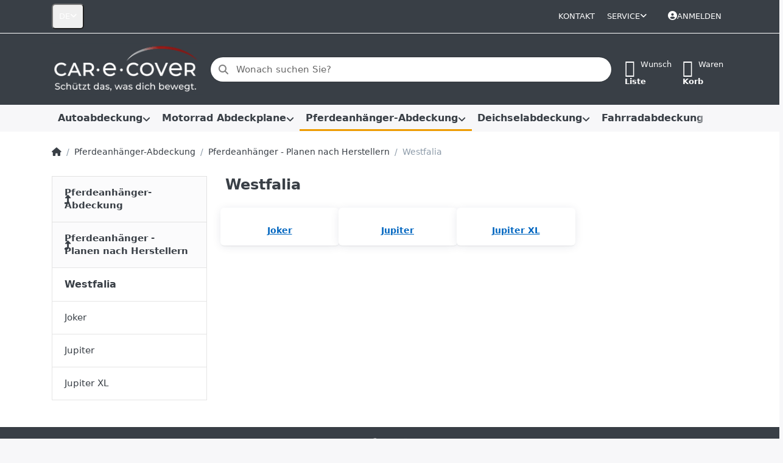

--- FILE ---
content_type: text/html; charset=utf-8
request_url: https://www.car-e-cover.de/westfalia/
body_size: 74691
content:
<!DOCTYPE html>
<html data-pnotify-firstpos1="0" lang="de" dir="ltr">
<head>
    <meta charset="utf-8" />
    <meta name="viewport" content="width=device-width, initial-scale=1.0" />
    <meta name="HandheldFriendly" content="true" />
    <meta name="description" content="Schutzhülle für Westfalia Pferdeanhänger. Schutz vor Regen, Schnee, Witterung und weitere Umwelteinflüssen. Diese Abdeckung für Ihren Westfalia Pferdeanhänger bietet den idealen Schutz für Ihren Hänger" />
    <meta name="keywords" content="Schutzhülle Westfalia, Schutzhülle Westfalia Pferdeanhänger, Abdeckplane Westfalia, Abdeckplane Westfalia Pferdeanhänger, Abdeckung Westfalia" />
    <meta name="generator" content="Smartstore 6.2.0.0" />
    <meta property="sm:root" content="/" />
    <meta name='__rvt' content='CfDJ8L-_zYBRTjFHkmfxlqwS3xLa9i9LnvFfcKry6Q5cnMYQbCIxobEw4O4IL6h8d1wWzQnnUrwve1N3roifR8Ca2PBRrPOwwr7x3N_AmnqXN1XYaALnaipqn4iUDEx5rWzXbpYmF9L4yeZVWmaSy0jObFY' />

    <meta name='accept-language' content='de-DE'/><title itemprop="name">Schutzhüllen und Abdeckplanen für Westfalia Pferdeanhänger</title>

    


    <script>
    try {
        if (typeof navigator === 'undefined') navigator = {};
        const html = document.documentElement;
        const classList = html.classList;
        if (/Edge\/\d+/.test(navigator.userAgent)) { classList.add('edge'); }
        else if ('mozMatchesSelector' in html) { classList.add('moz'); }
        else if (/iPad|iPhone|iPod/.test(navigator.userAgent) && !window.MSStream) { classList.add('ios'); }
        else if ('webkitMatchesSelector' in html) { classList.add('wkit'); }
        else if (/constructor/i.test(window.HTMLElement)) { classList.add('safari'); };
        classList.add((this.top === this.window ? 'not-' : '') + 'framed');
    } catch (e) { }
</script>
    

    
    
    <link as="font" rel="preload" href="/lib/fa6/webfonts/fa-solid-900.woff2" crossorigin />
    <link as="font" rel="preload" href="/lib/fa6/webfonts/fa-regular-400.woff2" crossorigin />
    
    
        <link rel="stylesheet" href="/lib/fa6/css/all.min.css" crossorigin />
    


    
        <link href="/bundle/css/site-common.css?v=r7oApy1-c6DpFjFNk27dk1bP0zg" rel="stylesheet" type="text/css" />
    
    <link href="/themes/flex/theme.css?v=auF9aHnz4wK1n8LSxce9skRYBSQ" rel="stylesheet" type="text/css" />


    
        <script src="/bundle/js/jquery.js?v=8_RozPc1R2yH47SeJ06zdSqIRgc"></script>
    <script data-origin="client-res">
	window.Res = {
"Common.Notification": "Benachrichtigung","Common.Close": "Schließen","Common.On": "An","Common.OK": "OK","Common.Cancel": "Abbrechen","Common.Off": "Aus","Common.Exit": "Beenden","Common.CtrlKey": "Strg","Common.ShiftKey": "Umschalt","Common.AltKey": "Alt","Common.DelKey": "Entf","Common.Done": "Erledigt","Common.Failed": "Fehlgeschlagen","Common.EnterKey": "Eingabe","Common.EscKey": "Esc","Common.DontAskAgain": "Nicht mehr fragen","Common.DontShowAgain": "Nicht mehr anzeigen","Common.MoveUp": "Nach oben","Common.MoveDown": "Nach unten","Common.CopyToClipboard": "In die Zwischenablage kopieren","Common.CopyToClipboard.Failed": "Kopieren ist fehlgeschlagen.","Common.CopyToClipboard.Succeeded": "Kopiert!","Products.Longdesc.More": "Mehr anzeigen","Products.Longdesc.Less": "Weniger anzeigen","Aria.Label.ShowPassword": "Passwort anzeigen","Aria.Label.HidePassword": "Passwort verbergen","Jquery.Validate.Email": "Bitte geben Sie eine gültige E-Mail-Adresse ein.","Jquery.Validate.Required": "Diese Angabe ist erforderlich.","Jquery.Validate.Remote": "Bitte korrigieren Sie dieses Feld.","Jquery.Validate.Url": "Bitte geben Sie eine gültige URL ein.","Jquery.Validate.Date": "Bitte geben Sie ein gültiges Datum ein.","Jquery.Validate.DateISO": "Bitte geben Sie ein gültiges Datum (nach ISO) ein.","Jquery.Validate.Number": "Bitte geben Sie eine gültige Nummer ein.","Jquery.Validate.Digits": "Bitte geben Sie nur Ziffern ein.","Jquery.Validate.Creditcard": "Bitte geben Sie eine gültige Kreditkartennummer ein.","Jquery.Validate.Equalto": "Wiederholen Sie bitte die Eingabe.","Jquery.Validate.Maxlength": "Bitte geben Sie nicht mehr als {0} Zeichen ein.","Jquery.Validate.Minlength": "Bitte geben Sie mindestens {0} Zeichen ein.","Jquery.Validate.Rangelength": "Die Länge der Eingabe darf minimal {0} und maximal {1} Zeichen lang sein.","jquery.Validate.Range": "Bitte geben Sie einen Wert zwischen {0} und {1} ein.","Jquery.Validate.Max": "Bitte geben Sie einen Wert kleiner oder gleich {0} ein.","Jquery.Validate.Min": "Bitte geben Sie einen Wert größer oder gleich {0} ein.","Admin.Common.AreYouSure": "Sind Sie sicher?","Admin.Common.AskToProceed": "Möchten Sie fortfahren?","FileUploader.Dropzone.Message": "Zum Hochladen Dateien hier ablegen oder klicken","FileUploader.Dropzone.DictDefaultMessage": "Dateien zum Hochladen hier ablegen","FileUploader.Dropzone.DictFallbackMessage": "Ihr Browser unterstützt keine Datei-Uploads per Drag\'n\'Drop.","FileUploader.Dropzone.DictFallbackText": "Bitte benutzen Sie das untenstehende Formular, um Ihre Dateien wie in längst vergangenen Zeiten hochzuladen.","FileUploader.Dropzone.DictFileTooBig": "Die Datei ist zu groß ({{filesize}}MB). Maximale Dateigröße: {{maxFilesize}}MB.","FileUploader.Dropzone.DictInvalidFileType": "Dateien dieses Typs können nicht hochgeladen werden.","FileUploader.Dropzone.DictResponseError": "Der Server gab die Antwort {{statusCode}} zurück.","FileUploader.Dropzone.DictCancelUpload": "Upload abbrechen","FileUploader.Dropzone.DictUploadCanceled": "Upload abgebrochen.","FileUploader.Dropzone.DictCancelUploadConfirmation": "Sind Sie sicher, dass Sie den Upload abbrechen wollen?","FileUploader.Dropzone.DictRemoveFile": "Datei entfernen","FileUploader.Dropzone.DictMaxFilesExceeded": "Sie können keine weiteren Dateien hochladen.","FileUploader.StatusWindow.Uploading.File": "Datei wird hochgeladen","FileUploader.StatusWindow.Uploading.Files": "Dateien werden hochgeladen","FileUploader.StatusWindow.Complete.File": "Upload abgeschlossen","FileUploader.StatusWindow.Complete.Files": "Uploads abgeschlossen","FileUploader.StatusWindow.Canceled.File": "Upload abgebrochen","FileUploader.StatusWindow.Canceled.Files": "Uploads abgebrochen",    };

    window.ClientId = "85966bfa-b784-4143-9391-93fa527dd3a9";
</script>

    <link rel="canonical" href="https://www.car-e-cover.de/westfalia/" />
    <link as="image" rel="preload" href="//www.car-e-cover.de/media/376/content/Logo%20Website_wei%C3%9F_BG%20grau.png" />
    <script src="/Modules/Smartstore.Google.Analytics/js/google-analytics.utils.js"></script>
<!--Google Tag Manager--><script>(function(w,d,s,l,i){w[l]=w[l]||[];w[l].push({'gtm.start':new Date().getTime(),event:'gtm.js'});var f=d.getElementsByTagName(s)[0],j=d.createElement(s),dl=l!='dataLayer'?'&l='+l:'';j.async=true;j.src='https://www.googletagmanager.com/gtm.js?id='+i+dl;f.parentNode.insertBefore(j,f);})(window,document,'script','dataLayer','GTM-TMBK87L');</script><!--End Google Tag Manager-->

<!-- Google tag (gtag.js) -->
<script async src="https://www.googletagmanager.com/gtag/js?id=AW-1070386447"></script>
<script>
  window.dataLayer = window.dataLayer || [];
  function gtag(){dataLayer.push(arguments);}
  gtag('js', new Date());

  gtag('config', 'AW-1070386447');
</script>

				<!-- Google Tag Manager -->
				<script>(function(w,d,s,l,i){w[l]=w[l]||[];w[l].push({'gtm.start':
				new Date().getTime(),event:'gtm.js'});var f=d.getElementsByTagName(s)[0],
				j=d.createElement(s),dl=l!='dataLayer'?'&l='+l:'';j.async=true;j.src=
				'https://www.googletagmanager.com/gtm.js?id='+i+dl;f.parentNode.insertBefore(j,f);
				})(window,document,'script','dataLayer','GTM-TMBK87L');</script>
				<!-- End Google Tag Manager -->
			<script data-origin='globalization'>document.addEventListener('DOMContentLoaded', function () { if (Smartstore.globalization) { Smartstore.globalization.culture = {"name":"de-DE","englishName":"German (Germany)","nativeName":"Deutsch (Deutschland)","isRTL":false,"language":"de","numberFormat":{",":".",".":",","pattern":[1],"decimals":2,"groupSizes":[3],"+":"+","-":"-","NaN":"NaN","negativeInfinity":"-∞","positiveInfinity":"∞","percent":{",":".",".":",","pattern":[0,0],"decimals":2,"groupSizes":[3],"symbol":"%"},"currency":{",":".",".":",","pattern":[8,3],"decimals":2,"groupSizes":[3],"symbol":"€"}},"dateTimeFormat":{"calendarName":"Gregorianischer Kalender","/":".",":":":","firstDay":1,"twoDigitYearMax":2029,"AM":null,"PM":null,"days":{"names":["Sonntag","Montag","Dienstag","Mittwoch","Donnerstag","Freitag","Samstag"],"namesAbbr":["So","Mo","Di","Mi","Do","Fr","Sa"],"namesShort":["S","M","D","M","D","F","S"]},"months":{"names":["Januar","Februar","März","April","Mai","Juni","Juli","August","September","Oktober","November","Dezember",""],"namesAbbr":["Jan.","Feb.","März","Apr.","Mai","Juni","Juli","Aug.","Sept.","Okt.","Nov.","Dez.",""]},"patterns":{"d":"dd.MM.yyyy","D":"dddd, d. MMMM yyyy","t":"HH:mm","T":"HH:mm:ss","g":"dd.MM.yyyy HH:mm","G":"dd.MM.yyyy HH:mm:ss","f":"dddd, d. MMMM yyyy HH:mm:ss","F":"dddd, d. MMMM yyyy HH:mm:ss","M":"d. MMMM","Y":"MMMM yyyy","u":"yyyy'-'MM'-'dd HH':'mm':'ss'Z'"}}}; }; });</script><meta property='sm:pagedata' content='{"type":"category","id":"1330","menuItemId":1,"entityId":1330,"parentId":1155}' /> 
<!-- Facebook Pixel Code -->
<script>
  !function(f,b,e,v,n,t,s)
  {if(f.fbq)return;n=f.fbq=function(){n.callMethod?
  n.callMethod.apply(n,arguments):n.queue.push(arguments)};
  if(!f._fbq)f._fbq=n;n.push=n;n.loaded=!0;n.version='2.0';
  n.queue=[];t=b.createElement(e);t.async=!0;
  t.src=v;s=b.getElementsByTagName(e)[0];
  s.parentNode.insertBefore(t,s)}(window, document,'script',
  'https://connect.facebook.net/en_US/fbevents.js');

        fbq('init', '608900678431133',
        {
           
        });

fbq('track', 'PageView');
</script>
<noscript>
  <img height="1" width="1" style="display:none" 
       src="https://www.facebook.com/tr?id=608900678431133&ev=PageView&noscript=1"/>
</noscript>
<!-- End Facebook Pixel Code -->
    <meta property='og:site_name' content='Car-e-Cover GmbH' />
    <meta property='og:site' content='https://www.car-e-cover.de/' />
    <meta property='og:url' content='https://www.car-e-cover.de/westfalia/' />
    <meta property='og:type' content='product' />
    <meta property='og:title' content='Westfalia' />
    <meta property='twitter:card' content='summary' />
    <meta property='twitter:title' content='Westfalia' />

        <meta property='og:description' content='Schutzhülle für Westfalia Pferdeanhänger. Schutz vor Regen, Schnee, Witterung und weitere Umwelteinflüssen. Diese Abdeckung für Ihren Westfalia Pferdeanhänger bietet den idealen Schutz für Ihren Hänger' />
        <meta property='twitter:description' content='Schutzhülle für Westfalia Pferdeanhänger. Schutz vor Regen, Schnee, Witterung und weitere Umwelteinflüssen. Diese Abdeckung für Ihren Westfalia Pferdeanhänger bietet den idealen Schutz für Ihren Hänger' />



    
    <meta property='fb:app_id' content='https://www.facebook.com/Car-e-Cover-GmbH-729006707199064' />
<meta name='robots' content='index, follow' />

    <script src="/js/smartstore.globalization.adapter.js"></script>

    

    <link rel="shortcut icon" href='//www.car-e-cover.de/media/322/content/CeC_favicon.ico?v=6.2' />

    <!-- png icons -->
        <link rel="icon" type="image/png" sizes="16x16" href="//www.car-e-cover.de/media/320/content/CEC_Favicon_neg_2025.png?size=16" />
        <link rel="icon" type="image/png" sizes="32x32" href="//www.car-e-cover.de/media/320/content/CEC_Favicon_neg_2025.png?size=32" />
        <link rel="icon" type="image/png" sizes="96x96" href="//www.car-e-cover.de/media/320/content/CEC_Favicon_neg_2025.png?size=96" />
        <link rel="icon" type="image/png" sizes="196x196" href="//www.car-e-cover.de/media/320/content/CEC_Favicon_neg_2025.png?size=196" />


    <!-- Apple touch icons -->
        <link rel="icon" type="image/png" sizes="57x57" href="//www.car-e-cover.de/media/320/content/CEC_Favicon_neg_2025.png?size=57" />
        <link rel="icon" type="image/png" sizes="60x60" href="//www.car-e-cover.de/media/320/content/CEC_Favicon_neg_2025.png?size=60" />
        <link rel="icon" type="image/png" sizes="72x72" href="//www.car-e-cover.de/media/320/content/CEC_Favicon_neg_2025.png?size=72" />
        <link rel="icon" type="image/png" sizes="76x76" href="//www.car-e-cover.de/media/320/content/CEC_Favicon_neg_2025.png?size=76" />
        <link rel="icon" type="image/png" sizes="114x114" href="//www.car-e-cover.de/media/320/content/CEC_Favicon_neg_2025.png?size=114" />
        <link rel="icon" type="image/png" sizes="120x120" href="//www.car-e-cover.de/media/320/content/CEC_Favicon_neg_2025.png?size=120" />
        <link rel="icon" type="image/png" sizes="144x144" href="//www.car-e-cover.de/media/320/content/CEC_Favicon_neg_2025.png?size=144" />
        <link rel="icon" type="image/png" sizes="152x152" href="//www.car-e-cover.de/media/320/content/CEC_Favicon_neg_2025.png?size=152" />
        <link rel="icon" type="image/png" sizes="180x180" href="//www.car-e-cover.de/media/320/content/CEC_Favicon_neg_2025.png?size=180" />

    <!-- Microsoft tiles -->
    <meta name="msapplication-TileImage" content="//www.car-e-cover.de/media/320/content/CEC_Favicon_neg_2025.png?size=144">
    <meta name="msapplication-config" content="/browserconfig.xml" />

</head>

<body class="lyt-cols-2">
    

<!--__note-jm__-->
<!-- Google tag (gtag.js) -->
<script async="" src="https://www.googletagmanager.com/gtag/js?id=G-G85PKJQLFX"></script>
<script>
	window.dataLayer = window.dataLayer || [];

	function gtag() {
		dataLayer.push(arguments);
	}
	gtag('js', new Date());
	gtag('config', 'G-G85PKJQLFX');
</script>
    

<a href="#content-center" id="skip-to-content" class="btn btn-primary btn-lg rounded-pill">
    Zum Hauptinhalt springen
</a>

<div id="page">
    <div class="canvas-blocker canvas-slidable"></div>

    <div class="page-main canvas-slidable">

        <header id="header">
            <div class="menubar-section d-none d-lg-block menubar-inverse">
                <div class="container menubar-container">
                    



<nav class="menubar navbar navbar-slide">

    <div class="menubar-group ml-0">


<div class="dropdown">
    <button id="language-selector" 
            type="button" 
            class="menubar-link reset" 
            data-toggle="dropdown" 
            role="combobox"
            aria-haspopup="listbox" 
            aria-expanded="false"
            aria-controls="language-options"
            aria-label="Aktuelle Sprache Deutsch – Sprache wechseln">
        <span aria-hidden="true">DE</span>
        <i class="fa fa-angle-down" aria-hidden="true"></i>
    </button>
    <div id="language-options" class="dropdown-menu" aria-labelledby="language-selector" role="listbox">
            <a role="option" href="/set-language/1/?returnUrl=westfalia%2F" title="Deutsch (DE)" rel="nofollow" class="dropdown-item disabled" data-selected="true" data-abbreviation="Deutsch" aria-selected="true" aria-current="page" aria-disabled="false">
                    <img src="/images/flags/de.png" role="presentation" />
                <span>Deutsch</span>
            </a>
            <a role="option" href="/set-language/2/?returnUrl=en%2Fwestfalia" title="Englisch  (EN)" rel="nofollow" class="dropdown-item" data-selected="false" data-abbreviation="Englisch ">
                    <img src="/images/flags/gb.png" role="presentation" />
                <span>Englisch </span>
            </a>
    </div>
</div>    </div>

    <div class="menubar-group ml-auto">
        

            <a class="menubar-link" href="/contactus/">Kontakt</a>

        


<div class="cms-menu cms-menu-dropdown" data-menu-name="helpandservice">
    <div class="dropdown">
        <a id="helpandservice-opener" data-toggle="dropdown" aria-haspopup="listbox" aria-expanded="false" href="#" rel="nofollow" class="menubar-link">
            <span>Service</span>
            <i class="fal fa-angle-down menubar-caret"></i>
        </a>
        <div class="dropdown-menu" aria-labelledby="helpandservice-opener" role="listbox" aria-hidden="true">
                <a href="/recentlyviewedproducts/" role="option" class="dropdown-item menu-link">
                    <span>Zuletzt angesehen</span>
                </a>
                <a href="/compareproducts/" role="option" class="dropdown-item menu-link">
                    <span>Produktliste vergleichen</span>
                </a>
                        <div class="dropdown-divider"></div>
                <a href="/ueber-uns/" role="option" class="dropdown-item menu-link">
                    <span>Über uns</span>
                </a>
                <a href="/widerrufsrecht/" role="option" class="dropdown-item menu-link">
                    <span>Widerrufsrecht</span>
                </a>
                <a href="/versand-und-rueckgabe/" role="option" class="dropdown-item menu-link">
                    <span>Versand und Rücksendungen</span>
                </a>
                <a href="/agb/" role="option" class="dropdown-item menu-link">
                    <span>Allgemeine Geschäftsbedingungen</span>
                </a>
        </div>
    </div>
</div>



    </div>

    

    <div id="menubar-my-account" class="menubar-group">
        <div class="dropdown">
            <a class="menubar-link" aria-haspopup="true" aria-expanded="false" href="/login/?returnUrl=%2Fwestfalia%2F" rel="nofollow">
                <i class="fal fa-user-circle menubar-icon"></i>

                    <span>Anmelden</span>
            </a>

        </div>
        
    </div>

    

</nav>


                </div>
            </div>
            <div class="shopbar-section shopbar-inverse">
                <div class="container shopbar-container">
                    
<div class="shopbar">
    <div class="shopbar-col-group shopbar-col-group-brand">
        <div class="shopbar-col shop-logo">
            
<a class="brand" href="/">
        
        <img src='//www.car-e-cover.de/media/376/content/Logo%20Website_wei%C3%9F_BG%20grau.png' alt="Car-e-Cover GmbH" title="Car-e-Cover GmbH" class="img-fluid" width="275" height="93" />
</a>

        </div>
        <div class="shopbar-col shopbar-search">
            
                


<form action="/search/" class="instasearch-form has-icon" method="get" role="search">
    <span id="instasearch-desc-search-search" class="sr-only">
        Geben Sie einen Suchbegriff ein. Während Sie tippen, erscheinen automatisch erste Ergebnisse. Drücken Sie die Eingabetaste, um alle Ergebnisse aufzurufen.
    </span>
    <input type="search" class="instasearch-term form-control text-truncate" name="q" placeholder="Wonach suchen Sie?" aria-label="Wonach suchen Sie?" aria-describedby="instasearch-desc-search-search" data-instasearch="true" data-minlength="2" data-showthumbs="true" data-url="/instantsearch/" data-origin="Search/Search" autocomplete="off" />

    <div class="instasearch-addon d-flex align-items-center justify-content-center">
        <button type="button" class="instasearch-clear input-clear" aria-label="Suchbegriff löschen">
            <i class="fa fa-xmark"></i>
        </button>
    </div>
    <span class="input-group-icon instasearch-icon">
        <button type="submit" class="instasearch-submit input-clear bg-transparent" tabindex="-1" aria-hidden="true">
            <i class="fa fa-magnifying-glass"></i>
        </button>
    </span>
    <div class="instasearch-drop">
        <div class="instasearch-drop-body clearfix"></div>
    </div>

    
</form>
            
        </div>
    </div>

    <div class="shopbar-col-group shopbar-col-group-tools">
        

<div class="shopbar-col shopbar-tools" data-summary-href="/shoppingcart/cartsummary/?cart=True&amp;wishlist=True&amp;compare=False">

    <div class="shopbar-tool d-lg-none" id="shopbar-menu">
        <a id="offcanvas-menu-opener" class="shopbar-button" href="#" data-placement="start" data-target="#offcanvas-menu" aria-controls="offcanvas-menu" aria-expanded="false" data-autohide="true" data-disablescrolling="true" data-fullscreen="false" data-toggle="offcanvas">
            <span class="shopbar-button-icon" aria-hidden="true">
                <i class="icm icm-menu"></i>
            </span>
            <span class="shopbar-button-label-sm">
                Menü
            </span>
        </a>
    </div>

    

    <div class="shopbar-tool d-lg-none" id="shopbar-user">
        <a class="shopbar-button" href="/login/">
            <span class="shopbar-button-icon" aria-hidden="true">
                <i class="icm icm-user"></i>
            </span>
            <span class="shopbar-button-label-sm">
                Anmelden
            </span>
        </a>
    </div>

    

    <div class="shopbar-tool" id="shopbar-wishlist" data-target="#wishlist-tab">
        <a data-summary-href="/shoppingcart/cartsummary/?wishlist=True" aria-controls="offcanvas-cart" aria-expanded="false" class="shopbar-button navbar-toggler" data-autohide="true" data-disablescrolling="true" data-fullscreen="false" data-placement="end" data-target="#offcanvas-cart" data-toggle="offcanvas" href="/wishlist/">
            <span class="shopbar-button-icon" aria-hidden="true">
                <i class="icm icm-heart"></i>
                <span class='badge badge-pill badge-counter badge-counter-ring label-cart-amount badge-warning' data-bind-to="WishlistItemsCount" style="display: none">
                    0
                </span>
            </span>
            <span class="shopbar-button-label" aria-label="Wunschliste">
                <span>Wunsch</span><br />
                <strong>Liste</strong>
            </span>
            <span class="shopbar-button-label-sm">
                Wunschliste
            </span>
        </a>
    </div>

    <div class="shopbar-tool" id="shopbar-cart" data-target="#cart-tab">
        <a data-summary-href="/shoppingcart/cartsummary/?cart=True" aria-controls="offcanvas-cart" aria-expanded="false" class="shopbar-button navbar-toggler" data-autohide="true" data-disablescrolling="true" data-fullscreen="false" data-placement="end" data-target="#offcanvas-cart" data-toggle="offcanvas" href="/cart/">
            <span class="shopbar-button-icon" aria-hidden="true">
                <i class="icm icm-bag"></i>
                <span class='badge badge-pill badge-counter badge-counter-ring label-cart-amount badge-warning' data-bind-to="CartItemsCount" style="display: none">
                    0
                </span>
            </span>
            <span class="shopbar-button-label" aria-label="Warenkorb">
                <span>Waren</span><br />
                <strong>Korb</strong>
            </span>
            <span class="shopbar-button-label-sm">
                Warenkorb
            </span>
        </a>
    </div>

    
</div>




    </div>
</div>
                </div>
            </div>
            <div class="megamenu-section d-none d-lg-block">
                <nav class="navbar navbar-light" aria-label="Hauptnavigation">
                    <div class="container megamenu-container">
                        



<div class="mainmenu megamenu megamenu-blend--next">
    



<div class="cms-menu cms-menu-navbar" data-menu-name="main">
    <div class="megamenu-nav megamenu-nav--prev alpha">
        <a href="#" class="megamenu-nav-btn btn btn-clear-dark btn-icon btn-sm" tabindex="-1" aria-hidden="true">
            <i class="far fa-chevron-left megamenu-nav-btn-icon"></i>
        </a>
    </div>

    <ul class="navbar-nav nav flex-row flex-nowrap" id="menu-main" role="menubar">

            <li id="main-nav-item-596281" data-id="596281" role="none" class="nav-item dropdown-submenu">
                <a id="main-nav-item-link-596281" href="/car-cover/" aria-controls="dropdown-menu-596281" aria-expanded="false" aria-haspopup="menu" class="nav-link menu-link dropdown-toggle" data-target="#dropdown-menu-596281" role="menuitem" tabindex="0">
                    <span>Autoabdeckung</span>
                </a>
            </li>
            <li id="main-nav-item-597186" data-id="597186" role="none" class="nav-item dropdown-submenu">
                <a id="main-nav-item-link-597186" href="/bike-cover/" aria-controls="dropdown-menu-597186" aria-expanded="false" aria-haspopup="menu" class="nav-link menu-link dropdown-toggle" data-target="#dropdown-menu-597186" role="menuitem" tabindex="-1">
                    <span>Motorrad Abdeckplane</span>
                </a>
            </li>
            <li id="main-nav-item-597539" data-id="597539" role="none" class="nav-item dropdown-submenu expanded">
                <a id="main-nav-item-link-597539" href="/pferd/" aria-controls="dropdown-menu-597539" aria-expanded="false" aria-haspopup="menu" class="nav-link menu-link dropdown-toggle" data-target="#dropdown-menu-597539" role="menuitem" tabindex="-1">
                    <span>Pferdeanhänger-Abdeckung</span>
                </a>
            </li>
            <li id="main-nav-item-597782" data-id="597782" role="none" class="nav-item dropdown-submenu">
                <a id="main-nav-item-link-597782" href="/deichselabdeckung/" aria-controls="dropdown-menu-597782" aria-expanded="false" aria-haspopup="menu" class="nav-link menu-link dropdown-toggle" data-target="#dropdown-menu-597782" role="menuitem" tabindex="-1">
                    <span>Deichselabdeckung</span>
                </a>
            </li>
            <li id="main-nav-item-597785" data-id="597785" role="none" class="nav-item">
                <a id="main-nav-item-link-597785" href="/e-fahrrad-cover/" class="nav-link menu-link" role="menuitem" tabindex="-1">
                    <span>Fahrradabdeckung</span>
                </a>
            </li>
            <li id="main-nav-item-597786" data-id="597786" role="none" class="nav-item dropdown-submenu">
                <a id="main-nav-item-link-597786" href="/sale/" aria-controls="dropdown-menu-597786" aria-expanded="false" aria-haspopup="menu" class="nav-link menu-link dropdown-toggle" data-target="#dropdown-menu-597786" role="menuitem" tabindex="-1">
                    <span>Sonderpreis</span>
                </a>
            </li>
            <li id="main-nav-item-597797" data-id="597797" role="none" class="nav-item">
                <a id="main-nav-item-link-597797" href="/alle-produkte/" class="nav-link menu-link" role="menuitem" tabindex="-1">
                    <span>Alle Produkte</span>
                </a>
            </li>

        
    </ul>

    <div class="megamenu-nav megamenu-nav--next omega">
        <a href="#" class="megamenu-nav-btn btn btn-clear-dark btn-icon btn-sm" tabindex="-1" aria-hidden="true">
            <i class="far fa-chevron-right megamenu-nav-btn-icon"></i>
        </a>
    </div>
</div>
</div>

<div class="megamenu-dropdown-container container" style="--mm-drop-min-height: 370px">
        <div id="dropdown-menu-596281"
             data-id="596281"
             data-entity-id="1403"
             data-entity-name="Category"
             data-display-rotator="true"
             role="menu"
             aria-labelledby="main-nav-item-link-596281"
             aria-hidden="true">

            <div class="dropdown-menu megamenu-dropdown">
                

                <div class="row megamenu-dropdown-row">
                        <div class="col-md-3 col-sm-6 text-md-center megamenu-col overflow-hidden megamenu-cat-img">
                            <img src="//www.car-e-cover.de/media/344/catalog/Autoabdeckung_PS-rot_Cover.png?size=512" alt="Autoabdeckung" loading="lazy" class="img-fluid xp-2" />
                            
                        </div>

                        <div class="col-md-3 col-sm-6 megamenu-col">
                                <div class="megamenu-dropdown-item">
                                        <a href="/car-cover-nach-autoherstellern/" id="dropdown-heading-596282" data-id="596282" class="megamenu-dropdown-heading" role="menuitem" tabindex="-1">
                                            <span>Autoabdeckung nach Marken</span>
                                        </a>

        <div class="megamenu-subitems block">
                <span class="megamenu-subitem-wrap">
                    <a href="/ac/" id="megamenu-subitem-596283" data-id="596283" class="megamenu-subitem focus-inset text-truncate" role="menuitem" tabindex="-1"><span>AC</span></a>
                </span>
                <span class="megamenu-subitem-wrap">
                    <a href="/alfa-romeo/" id="megamenu-subitem-596288" data-id="596288" class="megamenu-subitem focus-inset text-truncate" role="menuitem" tabindex="-1"><span>Alfa Romeo</span></a>
                </span>
                <span class="megamenu-subitem-wrap">
                    <a href="/alpine/" id="megamenu-subitem-596325" data-id="596325" class="megamenu-subitem focus-inset text-truncate" role="menuitem" tabindex="-1"><span>Alpine</span></a>
                </span>
                <span class="megamenu-subitem-wrap">
                    <a href="/aston-martin/" id="megamenu-subitem-596334" data-id="596334" class="megamenu-subitem focus-inset text-truncate" role="menuitem" tabindex="-1"><span>Aston Martin</span></a>
                </span>
                <span class="megamenu-subitem-wrap">
                    <a href="/audi/" id="megamenu-subitem-596344" data-id="596344" class="megamenu-subitem focus-inset text-truncate" role="menuitem" tabindex="-1"><span>Audi</span></a>
                </span>
                <span class="megamenu-subitem-wrap">
                    <a href="/austin/" id="megamenu-subitem-596373" data-id="596373" class="megamenu-subitem focus-inset text-truncate" role="menuitem" tabindex="-1"><span>Austin</span></a>
                </span>
                <span class="megamenu-subitem-wrap">
                    <a href="/austin-healey/" id="megamenu-subitem-596381" data-id="596381" class="megamenu-subitem focus-inset text-truncate" role="menuitem" tabindex="-1"><span>Austin Healey</span></a>
                </span>
                <span class="megamenu-subitem-wrap">
                    <a href="/autobianchi/" id="megamenu-subitem-596384" data-id="596384" class="megamenu-subitem focus-inset text-truncate" role="menuitem" tabindex="-1"><span>Autobianchi</span></a>
                </span>

                <span class="megamenu-subitem-wrap w-100">
                    <a class="megamenu-subitem more-link focus-inset fwm" href="/car-cover-nach-autoherstellern/" role="menuitem">
                        <span>mehr...</span>
                    </a>
                </span>
        </div>
                                </div>
                                <div class="megamenu-dropdown-item">
                                        <a href="/car-cover-nach-qualitaeten/" id="dropdown-heading-597169" data-id="597169" class="megamenu-dropdown-heading" role="menuitem" tabindex="-1">
                                            <span>Autoabdeckung nach Produkt</span>
                                        </a>

        <div class="megamenu-subitems block">
                <span class="megamenu-subitem-wrap">
                    <a href="/car-cover-perfect-stretch-innen/" id="megamenu-subitem-597170" data-id="597170" class="megamenu-subitem focus-inset text-truncate" role="menuitem" tabindex="-1"><span>Autoabdeckung Perfect Stretch Indoor</span></a>
                </span>
                <span class="megamenu-subitem-wrap">
                    <a href="/car-cover-premium-innen/" id="megamenu-subitem-597171" data-id="597171" class="megamenu-subitem focus-inset text-truncate" role="menuitem" tabindex="-1"><span>Autoabdeckung Allround Indoor</span></a>
                </span>
                <span class="megamenu-subitem-wrap">
                    <a href="/car-cover-standard-innen/" id="megamenu-subitem-597172" data-id="597172" class="megamenu-subitem focus-inset text-truncate" role="menuitem" tabindex="-1"><span>Autoabdeckung Classic Indoor</span></a>
                </span>
                <span class="megamenu-subitem-wrap">
                    <a href="/car-cover-outdoor-aussen/" id="megamenu-subitem-597173" data-id="597173" class="megamenu-subitem focus-inset text-truncate" role="menuitem" tabindex="-1"><span>Autoabdeckung Classic Outdoor</span></a>
                </span>

        </div>
                                </div>
                        </div>
                        <div class="col-md-3 col-sm-6 megamenu-col">
                                <div class="megamenu-dropdown-item">
                                        <a href="/car-cover-nach-verwendung/" id="dropdown-heading-597174" data-id="597174" class="megamenu-dropdown-heading" role="menuitem" tabindex="-1">
                                            <span>Autoabdeckung nach Verwendung</span>
                                        </a>

        <div class="megamenu-subitems block">
                <span class="megamenu-subitem-wrap">
                    <a href="/garage-tiefgarage-scheune/" id="megamenu-subitem-597175" data-id="597175" class="megamenu-subitem focus-inset text-truncate" role="menuitem" tabindex="-1"><span>Garagen, Tiefgaragen und Scheunen</span></a>
                </span>
                <span class="megamenu-subitem-wrap">
                    <a href="/carports-seitlich-offene-unterstellplaetze/" id="megamenu-subitem-597178" data-id="597178" class="megamenu-subitem focus-inset text-truncate" role="menuitem" tabindex="-1"><span>Carports, seitlich offene Unterstellplätze</span></a>
                </span>
                <span class="megamenu-subitem-wrap">
                    <a href="/draussen-dem-regen-ausgesetzt-und-unter-baeumen/" id="megamenu-subitem-597180" data-id="597180" class="megamenu-subitem focus-inset text-truncate" role="menuitem" tabindex="-1"><span>Draußen, dem Regen ausgesetzt und unter Bäumen</span></a>
                </span>

        </div>
                                </div>
                                <div class="megamenu-dropdown-item">
                                        <a href="/suv-cover-perfect-stretch-innen/" id="dropdown-heading-597182" data-id="597182" class="megamenu-dropdown-heading" role="menuitem" tabindex="-1">
                                            <span>SUV Autoabdeckung Perfect Stretch Indoor</span>
                                        </a>

                                </div>
                                <div class="megamenu-dropdown-item">
                                        <a href="/vw-bus-cover/" id="dropdown-heading-597183" data-id="597183" class="megamenu-dropdown-heading" role="menuitem" tabindex="-1">
                                            <span>VW Bus Cover</span>
                                        </a>

        <div class="megamenu-subitems block">
                <span class="megamenu-subitem-wrap">
                    <a href="/vw-bus-cover-perfect-stretch-innen/" id="megamenu-subitem-597184" data-id="597184" class="megamenu-subitem focus-inset text-truncate" role="menuitem" tabindex="-1"><span>VW Bus Cover Perfect Stretch - Innen</span></a>
                </span>
                <span class="megamenu-subitem-wrap">
                    <a href="/vw-bur-cover-standard-innen/" id="megamenu-subitem-597185" data-id="597185" class="megamenu-subitem focus-inset text-truncate" role="menuitem" tabindex="-1"><span>VW Bus Cover Standard - Innen</span></a>
                </span>

        </div>
                                </div>
                        </div>

                        <div class="col-md-3 col-sm-6 megamenu-col overflow-hidden">
                            <div class="rotator-container mx-1 rotator-596281">
                                <div class="rotator-heading text-center">
                                    <h4></h4>
                                </div>
                                <div class="rotator-content">
                                    <div class="placeholder"></div>
                                </div>
                            </div>
                        </div>
                </div>

                

                

            </div>

        </div>
        <div id="dropdown-menu-597186"
             data-id="597186"
             data-entity-id="1404"
             data-entity-name="Category"
             data-display-rotator="false"
             role="menu"
             aria-labelledby="main-nav-item-link-597186"
             aria-hidden="true">

            <div class="dropdown-menu megamenu-dropdown">
                

                <div class="row megamenu-dropdown-row">
                        <div class="col-md-3 col-sm-6 text-md-center megamenu-col overflow-hidden megamenu-cat-img">
                            <img src="//www.car-e-cover.de/media/331/catalog/Kollage%20Motorbike%20Covers.jpg?size=512" alt="Motorrad Abdeckplane" loading="lazy" class="img-fluid xp-2" />
                            
                        </div>

                        <div class="col-md-3 col-sm-6 megamenu-col">
                                <div class="megamenu-dropdown-item">
                                        <a href="/bike-cover-nach-qualitaeten/" id="dropdown-heading-597187" data-id="597187" class="megamenu-dropdown-heading" role="menuitem" tabindex="-1">
                                            <span>Bike Cover nach Qualitäten</span>
                                        </a>

        <div class="megamenu-subitems block">
                <span class="megamenu-subitem-wrap">
                    <a href="/motorrad-cover-perfect-stretch/" id="megamenu-subitem-597188" data-id="597188" class="megamenu-subitem focus-inset text-truncate" role="menuitem" tabindex="-1"><span>Motorrad Cover &quot;Perfect Stretch&quot;</span></a>
                </span>
                <span class="megamenu-subitem-wrap">
                    <a href="/motorrad-cover-indoor/" id="megamenu-subitem-597189" data-id="597189" class="megamenu-subitem focus-inset text-truncate" role="menuitem" tabindex="-1"><span>Motorrad Cover Indoor</span></a>
                </span>
                <span class="megamenu-subitem-wrap">
                    <a href="/motorrad-cover-outdoor/" id="megamenu-subitem-597190" data-id="597190" class="megamenu-subitem focus-inset text-truncate" role="menuitem" tabindex="-1"><span>Motorrad Cover Outdoor</span></a>
                </span>

        </div>
                                </div>
                                <div class="megamenu-dropdown-item">
                                        <a href="/bike-cover-nach-motorradherstellern/" id="dropdown-heading-597191" data-id="597191" class="megamenu-dropdown-heading" role="menuitem" tabindex="-1">
                                            <span>Bike Cover nach Motorradherstellern</span>
                                        </a>

        <div class="megamenu-subitems block">
                <span class="megamenu-subitem-wrap">
                    <a href="/aprilia/" id="megamenu-subitem-597192" data-id="597192" class="megamenu-subitem focus-inset text-truncate" role="menuitem" tabindex="-1"><span>Aprilia</span></a>
                </span>
                <span class="megamenu-subitem-wrap">
                    <a href="/benelli/" id="megamenu-subitem-597214" data-id="597214" class="megamenu-subitem focus-inset text-truncate" role="menuitem" tabindex="-1"><span>Benelli</span></a>
                </span>
                <span class="megamenu-subitem-wrap">
                    <a href="/bmw-3/" id="megamenu-subitem-597217" data-id="597217" class="megamenu-subitem focus-inset text-truncate" role="menuitem" tabindex="-1"><span>BMW</span></a>
                </span>
                <span class="megamenu-subitem-wrap">
                    <a href="/ducati/" id="megamenu-subitem-597257" data-id="597257" class="megamenu-subitem focus-inset text-truncate" role="menuitem" tabindex="-1"><span>Ducati</span></a>
                </span>
                <span class="megamenu-subitem-wrap">
                    <a href="/enfield/" id="megamenu-subitem-597269" data-id="597269" class="megamenu-subitem focus-inset text-truncate" role="menuitem" tabindex="-1"><span>Enfield</span></a>
                </span>
                <span class="megamenu-subitem-wrap">
                    <a href="/gilera/" id="megamenu-subitem-597271" data-id="597271" class="megamenu-subitem focus-inset text-truncate" role="menuitem" tabindex="-1"><span>Gilera</span></a>
                </span>
                <span class="megamenu-subitem-wrap">
                    <a href="/harley-davidson/" id="megamenu-subitem-597276" data-id="597276" class="megamenu-subitem focus-inset text-truncate" role="menuitem" tabindex="-1"><span>Harley Davidson</span></a>
                </span>
                <span class="megamenu-subitem-wrap">
                    <a href="/honda-2/" id="megamenu-subitem-597283" data-id="597283" class="megamenu-subitem focus-inset text-truncate" role="menuitem" tabindex="-1"><span>Honda</span></a>
                </span>

                <span class="megamenu-subitem-wrap w-100">
                    <a class="megamenu-subitem more-link focus-inset fwm" href="/bike-cover-nach-motorradherstellern/" role="menuitem">
                        <span>mehr...</span>
                    </a>
                </span>
        </div>
                                </div>
                                <div class="megamenu-dropdown-item">
                                        <a href="/bmw-c1-cover/" id="dropdown-heading-597538" data-id="597538" class="megamenu-dropdown-heading" role="menuitem" tabindex="-1">
                                            <span>BMW C1 Cover</span>
                                        </a>

                                </div>
                        </div>

                </div>

                

                

            </div>

        </div>
        <div id="dropdown-menu-597539"
             data-id="597539"
             data-entity-id="1405"
             data-entity-name="Category"
             data-display-rotator="false"
             role="menu"
             aria-labelledby="main-nav-item-link-597539"
             aria-hidden="true">

            <div class="dropdown-menu megamenu-dropdown">
                

                <div class="row megamenu-dropdown-row">
                        <div class="col-md-3 col-sm-6 text-md-center megamenu-col overflow-hidden megamenu-cat-img">
                            <img src="//www.car-e-cover.de/media/359/catalog/Pferdeanh%C3%A4nger-H%C3%BClle_Cover.png?size=512" alt="Pferdeanhänger-Abdeckung" loading="lazy" class="img-fluid xp-2" />
                            
                        </div>

                        <div class="col-md-3 col-sm-6 megamenu-col">
                                <div class="megamenu-dropdown-item">
                                        <a href="/schutzdecken-fuer-pferdeanhaenger-nach-groessen/" id="dropdown-heading-597540" data-id="597540" class="megamenu-dropdown-heading" role="menuitem" tabindex="-1">
                                            <span>Pferdeanhänger- Planen nach Größen</span>
                                        </a>

                                </div>
                                <div class="megamenu-dropdown-item">
                                        <a href="/pferdeanhaenger-planen-nach-herstellern/" id="dropdown-heading-597541" data-id="597541" class="megamenu-dropdown-heading" role="menuitem" tabindex="-1">
                                            <span>Pferdeanhänger -  Planen nach Herstellern</span>
                                        </a>

        <div class="megamenu-subitems block">
                <span class="megamenu-subitem-wrap">
                    <a href="/alf/" id="megamenu-subitem-597542" data-id="597542" class="megamenu-subitem focus-inset text-truncate" role="menuitem" tabindex="-1"><span>Alf</span></a>
                </span>
                <span class="megamenu-subitem-wrap">
                    <a href="/anssems/" id="megamenu-subitem-597550" data-id="597550" class="megamenu-subitem focus-inset text-truncate" role="menuitem" tabindex="-1"><span>Anssems</span></a>
                </span>
                <span class="megamenu-subitem-wrap">
                    <a href="/atec/" id="megamenu-subitem-597554" data-id="597554" class="megamenu-subitem focus-inset text-truncate" role="menuitem" tabindex="-1"><span>Atec</span></a>
                </span>
                <span class="megamenu-subitem-wrap">
                    <a href="/blomert/" id="megamenu-subitem-597567" data-id="597567" class="megamenu-subitem focus-inset text-truncate" role="menuitem" tabindex="-1"><span>Blomert</span></a>
                </span>
                <span class="megamenu-subitem-wrap">
                    <a href="/boeckmann/westfalia/" id="megamenu-subitem-597576" data-id="597576" class="megamenu-subitem focus-inset text-truncate" role="menuitem" tabindex="-1"><span>Böckmann/Westfalia</span></a>
                </span>
                <span class="megamenu-subitem-wrap">
                    <a href="/buecker/" id="megamenu-subitem-597598" data-id="597598" class="megamenu-subitem focus-inset text-truncate" role="menuitem" tabindex="-1"><span>Bücker</span></a>
                </span>
                <span class="megamenu-subitem-wrap">
                    <a href="/busch-marquardt/" id="megamenu-subitem-597601" data-id="597601" class="megamenu-subitem focus-inset text-truncate" role="menuitem" tabindex="-1"><span>Busch &amp; Marquardt</span></a>
                </span>
                <span class="megamenu-subitem-wrap">
                    <a href="/cheval-libert/" id="megamenu-subitem-597612" data-id="597612" class="megamenu-subitem focus-inset text-truncate" role="menuitem" tabindex="-1"><span>Cheval Liberté</span></a>
                </span>

                <span class="megamenu-subitem-wrap w-100">
                    <a class="megamenu-subitem more-link focus-inset fwm" href="/pferdeanhaenger-planen-nach-herstellern/" role="menuitem">
                        <span>mehr...</span>
                    </a>
                </span>
        </div>
                                </div>
                        </div>

                </div>

                

                

            </div>

        </div>
        <div id="dropdown-menu-597782"
             data-id="597782"
             data-entity-id="1370"
             data-entity-name="Category"
             data-display-rotator="false"
             role="menu"
             aria-labelledby="main-nav-item-link-597782"
             aria-hidden="true">

            <div class="dropdown-menu megamenu-dropdown">
                

                <div class="row megamenu-dropdown-row">
                        <div class="col-md-3 col-sm-6 text-md-center megamenu-col overflow-hidden megamenu-cat-img">
                            <img src="//www.car-e-cover.de/media/250/catalog/Large%20Drawbar.jpg?size=512" alt="Deichselabdeckung" loading="lazy" class="img-fluid xp-2" />
                            
                        </div>

                        <div class="col-md-3 col-sm-6 megamenu-col">
                                <div class="megamenu-dropdown-item">
                                        <a href="/deichseln-mit-standardrad/" id="dropdown-heading-597783" data-id="597783" class="megamenu-dropdown-heading" role="menuitem" tabindex="-1">
                                            <span>Deichseln mit Standardrad</span>
                                        </a>

                                </div>
                                <div class="megamenu-dropdown-item">
                                        <a href="/deichselschutz-fuer-deichseln-mit-automatikrad/" id="dropdown-heading-597784" data-id="597784" class="megamenu-dropdown-heading" role="menuitem" tabindex="-1">
                                            <span>Deichseln mit Automatikrad</span>
                                        </a>

                                </div>
                        </div>

                </div>

                

                

            </div>

        </div>
        <div id="dropdown-menu-597785"
             data-id="597785"
             data-entity-id="1373"
             data-entity-name="Category"
             data-display-rotator="false"
             role="menu"
             aria-labelledby="main-nav-item-link-597785"
             aria-hidden="true">

            <div class="dropdown-menu megamenu-dropdown">
                

                <div class="row megamenu-dropdown-row">
                        <div class="col-md-3 col-sm-6 text-md-center megamenu-col overflow-hidden megamenu-cat-img">
                            <img src="//www.car-e-cover.de/media/169/catalog/5-indoor-bike-xs-s.jpg?size=512" alt="Fahrradabdeckung" loading="lazy" class="img-fluid xp-2" />
                            
                        </div>


                </div>

                

                

            </div>

        </div>
        <div id="dropdown-menu-597786"
             data-id="597786"
             data-entity-id="1586"
             data-entity-name="Category"
             data-display-rotator="false"
             role="menu"
             aria-labelledby="main-nav-item-link-597786"
             aria-hidden="true">

            <div class="dropdown-menu megamenu-dropdown">
                

                <div class="row megamenu-dropdown-row">
                        <div class="col-md-3 col-sm-6 text-md-center megamenu-col overflow-hidden megamenu-cat-img">
                            <img src="//www.car-e-cover.de/media/332/catalog/Kollage%20alle.jpg?size=512" alt="Sonderpreis" loading="lazy" class="img-fluid xp-2" />
                            
                        </div>

                        <div class="col-md-3 col-sm-6 megamenu-col">
                                <div class="megamenu-dropdown-item">
                                        <a href="/car-cover-3/" id="dropdown-heading-597787" data-id="597787" class="megamenu-dropdown-heading" role="menuitem" tabindex="-1">
                                            <span>Autoabdeckung Sonderpreis</span>
                                        </a>

        <div class="megamenu-subitems block">
                <span class="megamenu-subitem-wrap">
                    <a href="/perfect-stretch/" id="megamenu-subitem-597788" data-id="597788" class="megamenu-subitem focus-inset text-truncate" role="menuitem" tabindex="-1"><span>Autoabdeckung Perfect Stretch Indoor, Sonderposten</span></a>
                </span>
                <span class="megamenu-subitem-wrap">
                    <a href="/perfect-stretch-suv-sonderpreis/" id="megamenu-subitem-597789" data-id="597789" class="megamenu-subitem focus-inset text-truncate" role="menuitem" tabindex="-1"><span>SUV Autoabdeckung Perfect Stretch Indoor, Sonderpreise</span></a>
                </span>
                <span class="megamenu-subitem-wrap">
                    <a href="/perfect-form-sonderposten/" id="megamenu-subitem-597790" data-id="597790" class="megamenu-subitem focus-inset text-truncate" role="menuitem" tabindex="-1"><span>Autoabdeckung Classic Indoor Sonderposten</span></a>
                </span>
                <span class="megamenu-subitem-wrap">
                    <a href="/car-cover-premium-innen-sonderposten/" id="megamenu-subitem-597791" data-id="597791" class="megamenu-subitem focus-inset text-truncate" role="menuitem" tabindex="-1"><span>Autoabdeckung Allround Indoor Sonderposten</span></a>
                </span>
                <span class="megamenu-subitem-wrap">
                    <a href="/car-cover-outdoor-aussen-sonderposten/" id="megamenu-subitem-597792" data-id="597792" class="megamenu-subitem focus-inset text-truncate" role="menuitem" tabindex="-1"><span>Autoabdeckung Classic Outdoor Sonderposten</span></a>
                </span>

        </div>
                                </div>
                                <div class="megamenu-dropdown-item">
                                        <a href="/bike-cover-2/" id="dropdown-heading-597793" data-id="597793" class="megamenu-dropdown-heading" role="menuitem" tabindex="-1">
                                            <span>Motorrad-Abdeckplane Sonderpreise</span>
                                        </a>

        <div class="megamenu-subitems block">
                <span class="megamenu-subitem-wrap">
                    <a href="/motorrad-cover-perfect-stretch-2/" id="megamenu-subitem-597794" data-id="597794" class="megamenu-subitem focus-inset text-truncate" role="menuitem" tabindex="-1"><span>Motorrad Cover &quot;Perfect Stretch&quot; Sonderposten</span></a>
                </span>
                <span class="megamenu-subitem-wrap">
                    <a href="/motorrad-cover-indoor-2/" id="megamenu-subitem-597795" data-id="597795" class="megamenu-subitem focus-inset text-truncate" role="menuitem" tabindex="-1"><span>Motorrad Cover Indoor Sonderpostem</span></a>
                </span>
                <span class="megamenu-subitem-wrap">
                    <a href="/motorrad-cover-outdoor-sonderpostem/" id="megamenu-subitem-597796" data-id="597796" class="megamenu-subitem focus-inset text-truncate" role="menuitem" tabindex="-1"><span>Motorrad Cover Outdoor Sonderposten</span></a>
                </span>

        </div>
                                </div>
                        </div>

                </div>

                

                

            </div>

        </div>
        <div id="dropdown-menu-597797"
             data-id="597797"
             data-entity-id="1376"
             data-entity-name="Category"
             data-display-rotator="false"
             role="menu"
             aria-labelledby="main-nav-item-link-597797"
             aria-hidden="true">

            <div class="dropdown-menu megamenu-dropdown">
                

                <div class="row megamenu-dropdown-row">


                </div>

                

                

            </div>

        </div>
        <div id="dropdown-menu-NAqwm1vkXY6QYJR1"
             data-id="NAqwm1vkXY6QYJR1"
             data-entity-id="756"
             data-entity-name="Category"
             data-display-rotator="false"
             role="menu"
             aria-labelledby="main-nav-item-link-NAqwm1vkXY6QYJR1"
             aria-hidden="true">

            <div class="dropdown-menu megamenu-dropdown">
                

                <div class="row megamenu-dropdown-row">


                </div>

                

                

            </div>

        </div>

</div>



                    </div>
                </nav>
            </div>
        </header>

        <div id="content-wrapper">

            



            

            <section id="content" class="container">
                

                




<nav class="breadcrumb-container d-none d-md-flex flex-wrap align-items-center mb-4" aria-label="Breadcrumb-Navigation">
    <ol class="breadcrumb mb-0" itemscope itemtype="http://schema.org/BreadcrumbList">
        <li class="breadcrumb-item" itemprop="itemListElement" itemscope="" itemtype="http://schema.org/ListItem">
            <a title="Startseite" itemprop="item" href="/">
                <meta itemprop="name" content="Startseite">
                <i class="fa fa-home" aria-hidden="true"></i>
                <span class="sr-only">Startseite</span>
            </a>
            <meta itemprop="position" content="1">
        </li>
            <li class="breadcrumb-item" itemprop="itemListElement" itemscope="" itemtype="http://schema.org/ListItem">
                    <a href="/pferd/" title="Pferdeanhänger-Abdeckung" itemprop="item"><span itemprop="name" dir="auto">Pferdeanhänger-Abdeckung</span></a>
                    <meta itemprop="position" content="2">
            </li>
            <li class="breadcrumb-item" itemprop="itemListElement" itemscope="" itemtype="http://schema.org/ListItem">
                    <a href="/pferdeanhaenger-planen-nach-herstellern/" title="Pferdeanhänger -  Planen nach Herstellern" itemprop="item"><span itemprop="name" dir="auto">Pferdeanhänger -  Planen nach Herstellern</span></a>
                    <meta itemprop="position" content="3">
            </li>
        <li class="breadcrumb-item active" aria-current="page" itemprop="itemListElement" itemscope="" itemtype="http://schema.org/ListItem">
            <span itemprop="name">Westfalia</span>
            <meta itemprop="position" content="4">
        </li>
    </ol>
</nav>



                <div id="content-body" class="row">

                        <aside id="content-left" class="col-lg-3 mb-4 mb-lg-0 d-none d-lg-block">
                            
                            
    


<div class="block block-catmenu mb-3">
    <nav class="list-group catmenu" role="menu" aria-orientation="vertical" aria-label="Kategorien">
            <a class="list-group-item list-group-item-action catmenu-path-item expanded" href="/pferd/" role="menuitem">
                <span class="has-count">Pferdeanhänger-Abdeckung</span>
            </a>
            <a class="list-group-item list-group-item-action catmenu-path-item expanded" href="/pferdeanhaenger-planen-nach-herstellern/" role="menuitem">
                <span class="has-count">Pferdeanhänger -  Planen nach Herstellern</span>
            </a>
            <div class="list-group-item active catmenu-path-item" role="menuitem" aria-current="page" aria-disabled="true">
                <span class="has-count">Westfalia</span>
            </div>

            <a class="list-group-item list-group-item-action catmenu-item" href="/joker/" role="menuitem">
                <span class="has-count">Joker</span>
            </a>
            <a class="list-group-item list-group-item-action catmenu-item" href="/jupiter/" role="menuitem">
                <span class="has-count">Jupiter</span>
            </a>
            <a class="list-group-item list-group-item-action catmenu-item" href="/jupiter-xl/" role="menuitem">
                <span class="has-count">Jupiter XL</span>
            </a>
    </nav>
</div>

 
    



                            
                        </aside>

                    <div id="content-center" class="col-lg-9">
                        
                        








<div class="page category-page">
    <div class="page-title">
        <h1 class="h3">
            Westfalia
        </h1>
    </div>
    <div class="page-body">
        

            
        <div class="artlist artlist-grid artlist-4-cols artlist-boxed artlist-sub-categories hide-on-active-filter">
                <article class="art" data-id="1331">
                    <div class="art-picture-block">
                    </div>
                    <div class="art-genericname">
                        <a class="art-name-link" href="/joker/" title="Zeige Produkte für Kategorie Joker">
                            <span>Joker</span>
                        </a>
                    </div>
                </article>
                <article class="art" data-id="1332">
                    <div class="art-picture-block">
                    </div>
                    <div class="art-genericname">
                        <a class="art-name-link" href="/jupiter/" title="Zeige Produkte für Kategorie Jupiter">
                            <span>Jupiter</span>
                        </a>
                    </div>
                </article>
                <article class="art" data-id="1333">
                    <div class="art-picture-block">
                    </div>
                    <div class="art-genericname">
                        <a class="art-name-link" href="/jupiter-xl/" title="Zeige Produkte für Kategorie Jupiter XL">
                            <span>Jupiter XL</span>
                        </a>
                    </div>
                </article>
        </div>
        

        <div class="product-list-container">
                



    















        </div>

        
        
    </div>
</div>
                        
                    </div>


                    
                </div>
            </section>
        </div>

        

        
            


<footer id="footer" class="footer-inverse">

    

    <nav class="footer-social-wrapper" aria-label="Unsere Social-Media-Kanäle">
        <div class="container footer-social">
            <div class="row">
                <div class="col text-center">
                    <div class="d-flex flex-wrap justify-content-center">
                            <a href="https://www.facebook.com/Car-e-Cover-GmbH-729006707199064" 
                               target="_blank" rel="noopener"
                               class="btn btn-icon rounded-circle btn-flat btn-social btn-brand-facebook-f" 
                               title="Facebook"
                               aria-label="Facebook">
                                <i class="fab fa-facebook-f" aria-hidden="true"></i>
                            </a>
                            <a href="https://www.instagram.com/car_e_cover/" 
                               target="_blank" rel="noopener"
                               class="btn btn-icon rounded-circle btn-flat btn-social btn-brand-instagram" 
                               title="Instagram"
                               aria-label="Instagram">
                                <i class="fab fa-instagram" aria-hidden="true"></i>
                            </a>
                    </div>
                </div>
            </div>
        </div>
    </nav>

    <div class="footer-main-wrapper">
        <div class="container footer-main">
            <div class="row sm-gutters">

                <div class="col-md-4 col-lg-3">
                    <nav class="footer-links nav-collapsible" aria-labelledby="footer-info-heading">
                        <h3 id="footer-info-heading" 
                            class="footer-title nav-toggler collapsed h4" 
                            data-toggle="collapse" 
                            data-target="#footer-info" 
                            aria-controls="footer-info" 
                            aria-expanded="false" >
                            Informationen
                        </h3>
                        <div class="collapse nav-collapse" id="footer-info" role="region" aria-labelledby="footer-info-heading">
                            


<div class="cms-menu cms-menu-linklist" data-menu-name="footerinformation">
    <ul class="list-unstyled">
            <li>
                <a href="/recentlyviewedproducts/" class="menu-link">

                    <span>Zuletzt angesehen</span>
                </a>
            </li>
    </ul>
</div>
                        </div>
                    </nav>
                </div>

                <div class="col-md-4 col-lg-3">
                    <nav class="footer-links nav-collapsible" aria-labelledby="footer-service-heading">
                        <h3 id="footer-service-heading" 
                            class="footer-title nav-toggler collapsed h4" 
                            data-toggle="collapse" 
                            data-target="#footer-service" 
                            aria-controls="footer-service" 
                            aria-expanded="false">
                            <span class="d-none d-md-block">Service</span>
                            <span class="d-md-none">Service, Versand & Zahlung</span>
                        </h3>
                        <div class="collapse nav-collapse" id="footer-service" role="region" aria-labelledby="footer-service-heading">
                            


<div class="cms-menu cms-menu-linklist" data-menu-name="footerservice">
    <ul class="list-unstyled">
            <li>
                <a href="/contactus/" class="menu-link">

                    <span>Kontakt</span>
                </a>
            </li>
            <li>
                <a href="/versand-und-rueckgabe/" class="menu-link">

                    <span>Versand und Rücksendungen</span>
                </a>
            </li>
            <li>
                <a href="/zahlungsarten/" class="menu-link">

                    <span>Zahlungsarten</span>
                </a>
            </li>
            <li>
                <a href="/cookiemanager/" class="menu-link cookie-manager">

                    <span>Cookie Manager</span>
                </a>
            </li>
    </ul>
</div>
                        </div>
                    </nav>
                </div>

                <div class="col-md-4 col-lg-3">
                    <nav class="footer-links nav-collapsible" aria-labelledby="footer-company-heading">
                        <h3 id="footer-company-heading" 
                            class="footer-title nav-toggler collapsed h4" 
                            data-toggle="collapse" 
                            data-target="#footer-company" 
                            aria-controls="footer-company" 
                            aria-expanded="false">
                            <span class="d-none d-md-block">Firma</span>
                            <span class="d-md-none">Firma, Impressum & Datenschutz</span>
                        </h3>
                        <div class="collapse nav-collapse" id="footer-company" role="region" aria-labelledby="footer-company-heading">
                            


<div class="cms-menu cms-menu-linklist" data-menu-name="footercompany">
    <ul class="list-unstyled">
            <li>
                <a href="/ueber-uns/" class="menu-link">

                    <span>Über uns</span>
                </a>
            </li>
            <li>
                <a href="/impressum/" class="menu-link">

                    <span>Impressum</span>
                </a>
            </li>
            <li>
                <a href="/widerrufsrecht/" class="menu-link">

                    <span>Widerrufsrecht</span>
                </a>
            </li>
            <li>
                <a href="/muster-widerrufsformular/" class="menu-link">

                    <span>Muster-Widerrufsformular</span>
                </a>
            </li>
            <li>
                <a href="/datenschutz/" class="menu-link">

                    <span>Datenschutzerklärung</span>
                </a>
            </li>
            <li>
                <a href="/agb/" class="menu-link">

                    <span>Allgemeine Geschäftsbedingungen</span>
                </a>
            </li>
    </ul>
</div>
                        </div>
                    </nav>
                </div>

                <div class="col-12 col-lg-3">
                    

                    <div class="row gx-md-4 gy-md-3">
                        

                        
                    </div>

                    
                </div>
            </div>
        </div>
    </div>

    

    <div class="footer-bottom-wrapper">
        <div class="container footer-bottom">
            <div class="hstack column-gap-3 row-gap-1 justify-content-between flex-wrap flex-md-nowrap">
                <div id="footer-legal-info">
                    * Alle Preise inkl. MwSt., zzgl. <a href='/versand-und-rueckgabe/'>Versandkosten</a>
                </div>

                <div>
                    <a href='https://www.smartstore.com/' class='sm-hint' target='_blank'><strong>Onlineshop Software</strong></a> by SmartStore AG &copy; 2026
                </div>

                <div>
                    Copyright &copy; 2026 Car-e-Cover GmbH. Alle Rechte vorbehalten.
                </div>
            </div>
        </div>
    </div>
</footer>
        

        
    </div>

    <a href="#" id="scroll-top" class="scrollto d-flex align-items-center justify-content-center shadow-sm" aria-label="Nach oben scrollen">
        <i class="fa fa-lg fa-angle-up"></i>
    </a>
</div>



    

    
        <script src="/bundle/js/site.js?v=31liiLA0ohHdmxRIadairOmamx4"></script>
        <script src="/lib/select2/js/i18n/de.js" charset="UTF-8"></script>
        <script src="/lib/moment/locale/de.js" charset="UTF-8"></script>
    <script src='/Modules/Vyltron.MetaPixel/js/meta-pixel.utils.js'></script><script>
fbq('track', 'ViewContent',
        {
          content_ids: [],content_category: 'Westfalia',content_name: 'Category',content_type: 'product',contents: [],currency: 'EUR',value: 3,
        }
      );

    
                  let pixelProductItems = [];
                  window.MetaPixelProductsData.push(...pixelProductItems);
                  window.MetaPixelIsAddToCartActive = true;
                  window.MetaPixelIsAddToWishlistActive = true;
                  window.MetaPixelAddToCartParameters = {content_ids: true,content_name: true,content_type: true,contents: true,currency: true,value: true,};
                  window.MetaPixelAddToWishlistParameters = {content_name: true,content_ids: true,contents: true,currency: true,value: true,};
                  
</script><script data-origin="mega-menu">
    $(function () {
        var megamenuContainer = $(".megamenu-container").megaMenu({
            productRotatorAjaxUrl: "/megamenu/rotatorproducts/",
            productRotatorInterval: 4000,
            productRotatorDuration: 800,
            productRotatorCycle: true,
        });
    });
</script>
    


				<!-- Google Tag Manager (noscript) -->
				<noscript><iframe src="https://www.googletagmanager.com/ns.html?id=GTM-TMBK87L"
				height="0" width="0" style="display:none;visibility:hidden"></iframe></noscript>
				<!-- End Google Tag Manager (noscript) -->
			<script async="async" data-client-token="" data-partner-attribution-id="SmartStore_Cart_PPCP" id="paypal-js" src="https://www.paypal.com/sdk/js?client-id=AVme4aMHeJOkNXrrzQazK6_ooATkUVPL4SOdLiphdxayI0_uUKJeJZKiZRGGnhiXhnOoID1PhnHHD_BO&amp;currency=EUR&amp;integration-date=2021-04-13&amp;components=messages,buttons,funding-eligibility&amp;enable-funding=paylater&amp;intent=capture&amp;locale=de_DE"></script>
    <aside id="offcanvas-menu" 
           class="offcanvas offcanvas-shadow" 
           data-blocker="true" 
           data-overlay="true" 
           aria-hidden="true" 
           aria-labelledby="offcanvas-menu-opener" 
           tabindex="-1">
        <div class="offcanvas-content">
            <div id="offcanvas-menu-container" data-url="/menu/offcanvas/">
            </div>
        </div>
    </aside>

    <aside id="offcanvas-cart" 
           class="offcanvas offcanvas-end offcanvas-lg offcanvas-shadow" 
           data-lg="true" 
           data-blocker="true" 
           data-overlay="true"           
           aria-label="Meine Artikel"
           tabindex="-1">
        <div class="offcanvas-content">
            




<div class="offcanvas-cart-header offcanvas-tabs">
    <ul class="nav nav-tabs nav-tabs-line row no-gutters" role="tablist" aria-label="Meine Artikel">
        <li class="nav-item col">
            <a id="cart-tab" 
               class="nav-link focus-inset" 
               data-toggle="tab" 
               href="#occ-cart" 
               data-url="/shoppingcart/offcanvasshoppingcart/"
               role="tab" 
               aria-controls="ocm-cart" 
               aria-selected="true" 
               tabindex="0">
                <span class="title">Warenkorb</span>
                <span class="badge badge-pill badge-counter label-cart-amount badge-warning" data-bind-to="CartItemsCount" aria-live="polite" aria-atomic="true" style="display:none">
                        0
                </span>
            </a>
        </li>
        <li class="nav-item col">
            <a id="wishlist-tab" 
               class="nav-link focus-inset" 
               data-toggle="tab" 
               href="#occ-wishlist" 
               data-url="/shoppingcart/offcanvaswishlist/"
               role="tab"
               aria-controls="ocm-wishlist" 
               aria-selected="false" 
               tabindex="-1">
                <span class="title">Wunschliste</span>
                <span class="badge badge-pill badge-counter label-cart-amount badge-warning" data-bind-to="WishlistItemsCount" aria-live="polite" aria-atomic="true" style="display:none">
                        0
                </span>
            </a>
        </li>
        
    </ul>
</div>

<div class="offcanvas-cart-content">
    <form id="offcanvas-cart-form">
        <div class="tab-content">
            <div class="tab-pane fade" id="occ-cart" role="tabpanel" aria-labelledby="cart-tab"></div>
            <div class="tab-pane fade" id="occ-wishlist" role="tabpanel" aria-labelledby="wishlist-tab"></div>
            
        </div>
        <button type="submit" class="sr-only">Submit</button>
    </form>
</div>

        </div>
    </aside>
    <script src="/js/public.offcanvas-cart.js?v=7fffb701"></script>

</body>
</html>
